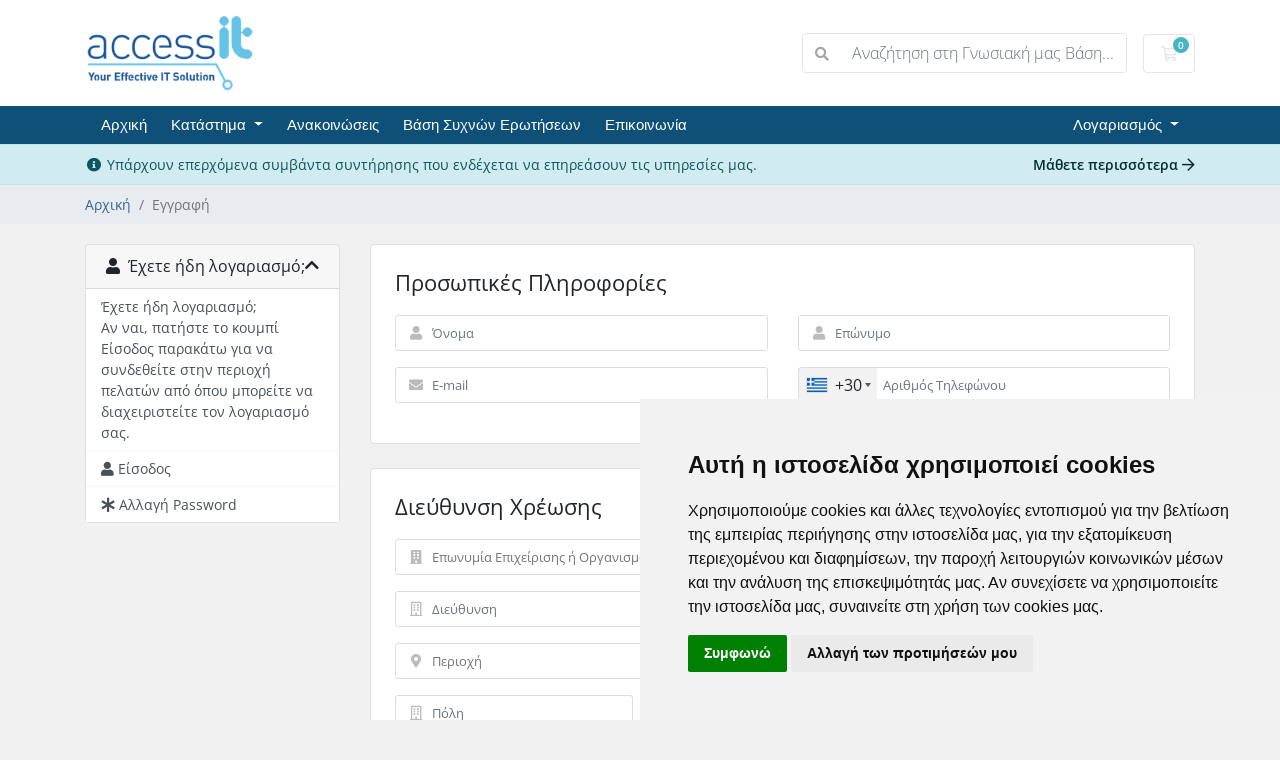

--- FILE ---
content_type: text/html; charset=utf-8
request_url: https://portal.accessit.gr/register.php
body_size: 108619
content:
<!doctype html>
<html lang="en">
<head>
    <meta charset="utf-8" />
    <meta name="viewport" content="width=device-width, initial-scale=1, shrink-to-fit=no">
    <title>Εγγραφή - ACCESSIT</title>
    <!-- Styling -->
<link href="/assets/fonts/css/open-sans-family.css" rel="stylesheet" type="text/css" />
<link href="/templates/twenty-one-acc/css/all.min.css?v=c6b214" rel="stylesheet">
<link href="/templates/twenty-one-acc/css/theme.min.css?v=c6b214" rel="stylesheet">
<link href="/assets/css/fontawesome-all.min.css" rel="stylesheet">
<link href="/templates/twenty-one-acc/css/custom.css" rel="stylesheet">

<script>
    var csrfToken = 'fddf29eed8ffc11a6dd0797ede822137051a96b4',
        markdownGuide = 'Markdown Guide',
        locale = 'en',
        saved = 'αποθηκεύτηκε',
        saving = 'αυτόματη αποθήκευση',
        whmcsBaseUrl = "";
    </script>
<script src="/templates/twenty-one-acc/js/scripts.min.js?v=c6b214"></script>

    
</head>
<body class="primary-bg-color" data-phone-cc-input="1">
        

    <header id="header" class="header">
        
        <div class="navbar navbar-light">
            <div class="container">
                <a class="navbar-brand mr-3" href="/index.php">
                                            <img src="/assets/img/logo.png" alt="ACCESSIT" class="logo-img">
                                    </a>

                <form method="post" action="/index.php?rp=/knowledgebase/search" class="form-inline ml-auto">
<input type="hidden" name="token" value="fddf29eed8ffc11a6dd0797ede822137051a96b4" />
                    <div class="input-group search d-none d-xl-flex">
                        <div class="input-group-prepend">
                            <button class="btn btn-default" type="submit">
                                <i class="fas fa-search"></i>
                            </button>
                        </div>
                        <input class="form-control appended-form-control font-weight-light" type="text" name="search" placeholder="Αναζήτηση στη Γνωσιακή μας Βάση...">
                    </div>
                </form>

                <ul class="navbar-nav toolbar">
                    <li class="nav-item ml-3">
                        <a class="btn nav-link cart-btn" href="/cart.php?a=view">
                            <i class="far fa-shopping-cart fa-fw"></i>
                            <span id="cartItemCount" class="badge badge-info">0</span>
                            <span class="sr-only">Καλάθι αγορών</span>
                        </a>
                    </li>
                    <li class="nav-item ml-3 d-xl-none">
                        <button class="btn nav-link" type="button" data-toggle="collapse" data-target="#mainNavbar">
                            <span class="fas fa-bars fa-fw"></span>
                        </button>
                    </li>
                </ul>
            </div>
        </div>
        <div class="navbar navbar-expand-xl main-navbar-wrapper">
            <div class="container">
                <div class="collapse navbar-collapse" id="mainNavbar">
                    <form method="post" action="/index.php?rp=/knowledgebase/search" class="d-xl-none">
<input type="hidden" name="token" value="fddf29eed8ffc11a6dd0797ede822137051a96b4" />
                        <div class="input-group search w-100 mb-2">
                            <div class="input-group-prepend">
                                <button class="btn btn-default" type="submit">
                                    <i class="fas fa-search"></i>
                                </button>
                            </div>
                            <input class="form-control prepended-form-control" type="text" name="search" placeholder="Αναζήτηση στη Γνωσιακή μας Βάση...">
                        </div>
                    </form>
                    <ul id="nav" class="navbar-nav mr-auto">
                            <li menuItemName="Home" class="d-block no-collapse" id="Primary_Navbar-Home">
        <a class="pr-4" href="/index.php">
                        Αρχική
                    </a>
            </li>
    <li menuItemName="Store" class="d-block dropdown no-collapse" id="Primary_Navbar-Store">
        <a class="pr-4 dropdown-toggle" data-toggle="dropdown" aria-haspopup="true" aria-expanded="false" href="#">
                        Κατάστημα
                    </a>
                    <ul class="dropdown-menu">
                                                <li menuItemName="Browse Products Services" class="dropdown-item" id="Primary_Navbar-Store-Browse_Products_Services">
                        <a href="/index.php?rp=/store" class="dropdown-item px-2 py-0">
                                                        Εμφάνιση Όλων
                                                    </a>
                    </li>
                                                                <div class="dropdown-divider"></div>
                                                                <li menuItemName="Go Virtual... Go Cloud..." class="dropdown-item" id="Primary_Navbar-Store-Go_Virtual..._Go_Cloud...">
                        <a href="/index.php?rp=/store/go-virtual-go-cloud" class="dropdown-item px-2 py-0">
                                                        Go Virtual... Go Cloud...
                                                    </a>
                    </li>
                                                                <li menuItemName="VPS NewEra Series     " class="dropdown-item" id="Primary_Navbar-Store-VPS_NewEra_Series_____">
                        <a href="/index.php?rp=/store/vps-newera-series" class="dropdown-item px-2 py-0">
                                                        VPS NewEra Series     
                                                    </a>
                    </li>
                                                                <li menuItemName="Virtual Private Servers - Vps" class="dropdown-item" id="Primary_Navbar-Store-Virtual_Private_Servers_-_Vps">
                        <a href="/index.php?rp=/store/virtual-private-servers-vps" class="dropdown-item px-2 py-0">
                                                        Virtual Private Servers - Vps
                                                    </a>
                    </li>
                                                                <li menuItemName="BackupNow  " class="dropdown-item" id="Primary_Navbar-Store-BackupNow__">
                        <a href="/index.php?rp=/store/backupnow" class="dropdown-item px-2 py-0">
                                                        BackupNow  
                                                    </a>
                    </li>
                                                                <li menuItemName="Vpbx Cloud υπηρεσία" class="dropdown-item" id="Primary_Navbar-Store-Vpbx_Cloud_υπηρεσία">
                        <a href="/index.php?rp=/store/vpbx-cloud-uperesia" class="dropdown-item px-2 py-0">
                                                        Vpbx Cloud υπηρεσία
                                                    </a>
                    </li>
                                                                <li menuItemName="Microsoft 365 subscriptions" class="dropdown-item" id="Primary_Navbar-Store-Microsoft_365_subscriptions">
                        <a href="/index.php?rp=/store/microsoft-365-subscriptions" class="dropdown-item px-2 py-0">
                                                        Microsoft 365 subscriptions
                                                    </a>
                    </li>
                                                                <li menuItemName="Cloud Storage Backup" class="dropdown-item" id="Primary_Navbar-Store-Cloud_Storage_Backup">
                        <a href="/index.php?rp=/store/cloud-storage-backup" class="dropdown-item px-2 py-0">
                                                        Cloud Storage Backup
                                                    </a>
                    </li>
                                                                <li menuItemName="Web Hosting Cloud Bussiness" class="dropdown-item" id="Primary_Navbar-Store-Web_Hosting_Cloud_Bussiness">
                        <a href="/index.php?rp=/store/web-hosting-cloud-bussiness" class="dropdown-item px-2 py-0">
                                                        Web Hosting Cloud Bussiness
                                                    </a>
                    </li>
                                                                <li menuItemName=" CloudCRM Longeviter GMS " class="dropdown-item" id="Primary_Navbar-Store-_CloudCRM_Longeviter_GMS_">
                        <a href="/index.php?rp=/store/cloudcrm-longeviter-gms" class="dropdown-item px-2 py-0">
                                                         CloudCRM Longeviter GMS 
                                                    </a>
                    </li>
                                                                <li menuItemName="CloudCRM Longeviter CMS" class="dropdown-item" id="Primary_Navbar-Store-CloudCRM_Longeviter_CMS">
                        <a href="/index.php?rp=/store/cloudcrm-longeviter-cms" class="dropdown-item px-2 py-0">
                                                        CloudCRM Longeviter CMS
                                                    </a>
                    </li>
                                                                <li menuItemName="CloudCRM Longeviter AMS " class="dropdown-item" id="Primary_Navbar-Store-CloudCRM_Longeviter_AMS_">
                        <a href="/index.php?rp=/store/cloudcrm-longeviter-ams" class="dropdown-item px-2 py-0">
                                                        CloudCRM Longeviter AMS 
                                                    </a>
                    </li>
                                                                <li menuItemName="Συμβόλαια Υποστήριξης" class="dropdown-item" id="Primary_Navbar-Store-Συμβόλαια_Υποστήριξης">
                        <a href="/index.php?rp=/store/sumbolaia-uposterixes" class="dropdown-item px-2 py-0">
                                                        Συμβόλαια Υποστήριξης
                                                    </a>
                    </li>
                                                                <li menuItemName="Antivirus subscriptions" class="dropdown-item" id="Primary_Navbar-Store-Antivirus_subscriptions">
                        <a href="/index.php?rp=/store/antivirus-subscriptions" class="dropdown-item px-2 py-0">
                                                        Antivirus subscriptions
                                                    </a>
                    </li>
                                                                <li menuItemName="Προγράμματα Backup" class="dropdown-item" id="Primary_Navbar-Store-Προγράμματα_Backup">
                        <a href="/index.php?rp=/store/programmata-backup" class="dropdown-item px-2 py-0">
                                                        Προγράμματα Backup
                                                    </a>
                    </li>
                                                                <li menuItemName="Σεμινάρια" class="dropdown-item" id="Primary_Navbar-Store-Σεμινάρια">
                        <a href="/index.php?rp=/store/seminaria" class="dropdown-item px-2 py-0">
                                                        Σεμινάρια
                                                    </a>
                    </li>
                                                                <li menuItemName="Χρεώσιμες κινήσεις .gr TLD" class="dropdown-item" id="Primary_Navbar-Store-Χρεώσιμες_κινήσεις_.gr_TLD">
                        <a href="/index.php?rp=/store/ite" class="dropdown-item px-2 py-0">
                                                        Χρεώσιμες κινήσεις .gr TLD
                                                    </a>
                    </li>
                                                                <li menuItemName="symantec" class="dropdown-item" id="Primary_Navbar-Store-symantec">
                        <a href="/index.php?rp=/store/ssl-certificates" class="dropdown-item px-2 py-0">
                                                        Πιστοποιητικά SSL
                                                    </a>
                    </li>
                                                                <div class="dropdown-divider"></div>
                                                                <li menuItemName="Register a New Domain" class="dropdown-item" id="Primary_Navbar-Store-Register_a_New_Domain">
                        <a href="/cart.php?a=add&domain=register" class="dropdown-item px-2 py-0">
                                                        Καταχώρηση νέου domain
                                                    </a>
                    </li>
                                                                <li menuItemName="Transfer a Domain to Us" class="dropdown-item" id="Primary_Navbar-Store-Transfer_a_Domain_to_Us">
                        <a href="/cart.php?a=add&domain=transfer" class="dropdown-item px-2 py-0">
                                                        Μεταφορά domains σε εμάς
                                                    </a>
                    </li>
                                        </ul>
            </li>
    <li menuItemName="Announcements" class="d-block" id="Primary_Navbar-Announcements">
        <a class="pr-4" href="/index.php?rp=/announcements">
                        Ανακοινώσεις
                    </a>
            </li>
    <li menuItemName="Knowledgebase" class="d-block" id="Primary_Navbar-Knowledgebase">
        <a class="pr-4" href="/index.php?rp=/knowledgebase">
                        Βάση Συχνών Ερωτήσεων
                    </a>
            </li>
    <li menuItemName="Contact Us" class="d-block" id="Primary_Navbar-Contact_Us">
        <a class="pr-4" href="/contact.php">
                        Επικοινωνία
                    </a>
            </li>
    <li class="d-none dropdown collapsable-dropdown">
        <a class="dropdown-toggle" href="#" id="navbarDropdownMenu" role="button" data-toggle="dropdown" aria-haspopup="true" aria-expanded="false">
            Περισσότερα
        </a>
        <ul class="collapsable-dropdown-menu dropdown-menu" aria-labelledby="navbarDropdownMenu">
        </ul>
    </li>
                    </ul>
                    <ul class="navbar-nav ml-auto">
                            <li menuItemName="Account" class="d-block no-collapse dropdown no-collapse" id="Secondary_Navbar-Account">
        <a class=" dropdown-toggle" data-toggle="dropdown" aria-haspopup="true" aria-expanded="false" href="#">
                        Λογαριασμός
                    </a>
                    <ul class="dropdown-menu dropdown-menu-right">
                                                <li menuItemName="Login" class="dropdown-item" id="Secondary_Navbar-Account-Login">
                        <a href="/clientarea.php" class="dropdown-item px-2 py-0">
                                                        Είσοδος
                                                    </a>
                    </li>
                                                                <li menuItemName="Register" class="dropdown-item" id="Secondary_Navbar-Account-Register">
                        <a href="/register.php" class="dropdown-item px-2 py-0">
                                                        Εγγραφή
                                                    </a>
                    </li>
                                                                <div class="dropdown-divider"></div>
                                                                <li menuItemName="Forgot Password?" class="dropdown-item" id="Secondary_Navbar-Account-Forgot_Password?">
                        <a href="/index.php?rp=/password/reset" class="dropdown-item px-2 py-0">
                                                        Ξεχάσατε το password;
                                                    </a>
                    </li>
                                        </ul>
            </li>
                    </ul>
                </div>
            </div>
        </div>
    </header>

        <div class="alert alert-info network-issue-alert m-0">
        <div class="container">
            <i class="fas fa-info-circle fa-fw"></i>
            Υπάρχουν επερχόμενα συμβάντα συντήρησης που ενδέχεται να επηρεάσουν τις υπηρεσίες μας.
            <a href="/serverstatus.php" class="alert-link float-lg-right">
                Μάθετε περισσότερα
                <i class="far fa-arrow-right"></i>
            </a>
        </div>
    </div>

    <nav class="master-breadcrumb" aria-label="breadcrumb">
        <div class="container">
            <ol class="breadcrumb">
            <li class="breadcrumb-item">
            <a href="index.php">            Αρχική
            </a>        </li>
            <li class="breadcrumb-item active" aria-current="page">
                        Εγγραφή
                    </li>
    </ol>
        </div>
    </nav>

        
    
    <section id="main-body">
        <div class="container">
            <div class="row">

                            <div class="col-lg-4 col-xl-3">
                    <div class="sidebar">
                            <div menuItemName="Already Registered" class="mb-3 card card-sidebar">
        <div class="card-header">
            <h3 class="card-title m-0">
                <i class="fas fa-user"></i>&nbsp;                Έχετε ήδη λογαριασμό;
                                <i class="fas fa-chevron-up card-minimise float-right"></i>
            </h3>
        </div>
        <div class="collapsable-card-body">
                                        <div class="list-group list-group-flush d-md-flex" role="tablist">
                                                                        <div menuItemName="Already Registered Heading" class="list-group-item list-group-item-action" id="Primary_Sidebar-Already_Registered-Already_Registered_Heading">
                                                                                                Έχετε ήδη λογαριασμό; <br>Αν ναι, πατήστε το κουμπί Είσοδος παρακάτω για να συνδεθείτε στην περιοχή πελατών από όπου μπορείτε να διαχειριστείτε τον λογαριασμό σας.
                            </div>
                                                                                                <a menuItemName="Login"
                               href="/login.php"
                               class="list-group-item list-group-item-action"
                                                                                                                                                           id="Primary_Sidebar-Already_Registered-Login"
                            >
                                <div class="sidebar-menu-item-wrapper">
                                                                            <div class="sidebar-menu-item-icon-wrapper">
                                                                                        <i class="fas fa-user sidebar-menu-item-icon"></i>
                                        </div>
                                                                        <div class="sidebar-menu-item-label">
                                        Είσοδος
                                    </div>
                                                                    </div>
                            </a>
                                                                                                <a menuItemName="Lost Password Reset"
                               href="/index.php?rp=/password/reset"
                               class="list-group-item list-group-item-action"
                                                                                                                                                           id="Primary_Sidebar-Already_Registered-Lost_Password_Reset"
                            >
                                <div class="sidebar-menu-item-wrapper">
                                                                            <div class="sidebar-menu-item-icon-wrapper">
                                                                                        <i class="fas fa-asterisk sidebar-menu-item-icon"></i>
                                        </div>
                                                                        <div class="sidebar-menu-item-label">
                                        Αλλαγή Password
                                    </div>
                                                                    </div>
                            </a>
                                                            </div>
                    </div>
            </div>
                        </div>
                                    </div>
                        <div class="col-lg-8 col-xl-9 primary-content">



<script src="/assets/js/StatesDropdown.js"></script>
<script src="/assets/js/PasswordStrength.js"></script>
<script>
    window.langPasswordStrength = "Επίπεδο Ασφάλειας Κωδικού";
    window.langPasswordWeak = "Αδύναμος";
    window.langPasswordModerate = "Μέτριος";
    window.langPasswordStrong = "Δυνατός";
    jQuery(document).ready(function() {
        jQuery("#inputNewPassword1").keyup(registerFormPasswordStrengthFeedback);
    });
</script>


    <div id="registration">
        <form method="post" class="using-password-strength" action="/register.php" role="form" name="orderfrm" id="frmCheckout">
<input type="hidden" name="token" value="fddf29eed8ffc11a6dd0797ede822137051a96b4" />
            <input type="hidden" name="register" value="true"/>

            <div id="containerNewUserSignup">

                
                <div class="card mb-4">
                    <div class="card-body p-4" id="personalInformation">
                        <h3 class="card-title">Προσωπικές Πληροφορίες</h3>

                        <div class="row">
                            <div class="col-sm-6">
                                <div class="form-group prepend-icon">
                                    <label for="inputFirstName" class="field-icon">
                                        <i class="fas fa-user"></i>
                                    </label>
                                    <input type="text" name="firstname" id="inputFirstName" class="field form-control" placeholder="Όνομα" value="" required autofocus>
                                </div>
                            </div>
                            <div class="col-sm-6">
                                <div class="form-group prepend-icon">
                                    <label for="inputLastName" class="field-icon">
                                        <i class="fas fa-user"></i>
                                    </label>
                                    <input type="text" name="lastname" id="inputLastName" class="field form-control" placeholder="Επώνυμο" value="" required>
                                </div>
                            </div>
                            <div class="col-sm-6">
                                <div class="form-group prepend-icon">
                                    <label for="inputEmail" class="field-icon">
                                        <i class="fas fa-envelope"></i>
                                    </label>
                                    <input type="email" name="email" id="inputEmail" class="field form-control" placeholder="E-mail" value="">
                                </div>
                            </div>
                            <div class="col-sm-6">
                                <div class="form-group prepend-icon">
                                    <label for="inputPhone" class="field-icon">
                                        <i class="fas fa-phone"></i>
                                    </label>
                                    <input type="tel" name="phonenumber" id="inputPhone" class="field" placeholder="Αριθμός Τηλεφώνου" value="">
                                </div>
                            </div>
                        </div>

                    </div>
                </div>

                <div class="card mb-4">
                    <div class="card-body p-4">
                        <h3 class="card-title">Διεύθυνση Χρέωσης</h3>

                        <div class="row">
                            <div class="col-sm-12">
                                <div class="form-group prepend-icon">
                                    <label for="inputCompanyName" class="field-icon">
                                        <i class="fas fa-building"></i>
                                    </label>
                                    <input type="text" name="companyname" id="inputCompanyName" class="field" placeholder="Επωνυμία Επιχείρισης ή Οργανισμού (Υποχρεωτικό)" value="" required>
                                </div>
                            </div>
                            <div class="col-sm-12">
                                <div class="form-group prepend-icon">
                                    <label for="inputAddress1" class="field-icon">
                                        <i class="far fa-building"></i>
                                    </label>
                                    <input type="text" name="address1" id="inputAddress1" class="field form-control" placeholder="Διεύθυνση" value=""  required>
                                </div>
                            </div>
                            <div class="col-sm-12">
                                <div class="form-group prepend-icon">
                                    <label for="inputAddress2" class="field-icon">
                                        <i class="fas fa-map-marker-alt"></i>
                                    </label>
                                    <input type="text" name="address2" id="inputAddress2" class="field" placeholder="Περιοχή" value="">
                                </div>
                            </div>
                            <div class="col-sm-4">
                                <div class="form-group prepend-icon">
                                    <label for="inputCity" class="field-icon">
                                        <i class="far fa-building"></i>
                                    </label>
                                    <input type="text" name="city" id="inputCity" class="field form-control" placeholder="Πόλη" value=""  required>
                                </div>
                            </div>
                            <div class="col-sm-5">
                                <div class="form-group prepend-icon">
                                    <label for="state" class="field-icon" id="inputStateIcon">
                                        <i class="fas fa-map-signs"></i>
                                    </label>
                                    <label for="stateinput" class="field-icon" id="inputStateIcon">
                                        <i class="fas fa-map-signs"></i>
                                    </label>
                                    <input type="text" name="state" id="state" class="field form-control" placeholder="State" value=""  required>
                                </div>
                            </div>
                            <div class="col-sm-3">
                                <div class="form-group prepend-icon">
                                    <label for="inputPostcode" class="field-icon">
                                        <i class="fas fa-certificate"></i>
                                    </label>
                                    <input type="text" name="postcode" id="inputPostcode" class="field form-control" placeholder="Τ.Κ" value="" required>
                                </div>
                            </div>
                            <div class="col-sm-12">
                                <div class="form-group prepend-icon">
                                    <label for="inputCountry" class="field-icon" id="inputCountryIcon">
                                        <i class="fas fa-globe"></i>
                                    </label>
                                    <select name="country" id="inputCountry" class="field form-control">
                                                                                    <option value="AF">
                                                Afghanistan
                                            </option>
                                                                                    <option value="AX">
                                                Aland Islands
                                            </option>
                                                                                    <option value="AL">
                                                Albania
                                            </option>
                                                                                    <option value="DZ">
                                                Algeria
                                            </option>
                                                                                    <option value="AS">
                                                American Samoa
                                            </option>
                                                                                    <option value="AD">
                                                Andorra
                                            </option>
                                                                                    <option value="AO">
                                                Angola
                                            </option>
                                                                                    <option value="AI">
                                                Anguilla
                                            </option>
                                                                                    <option value="AQ">
                                                Antarctica
                                            </option>
                                                                                    <option value="AG">
                                                Antigua And Barbuda
                                            </option>
                                                                                    <option value="AR">
                                                Argentina
                                            </option>
                                                                                    <option value="AM">
                                                Armenia
                                            </option>
                                                                                    <option value="AW">
                                                Aruba
                                            </option>
                                                                                    <option value="AU">
                                                Australia
                                            </option>
                                                                                    <option value="AT">
                                                Austria
                                            </option>
                                                                                    <option value="AZ">
                                                Azerbaijan
                                            </option>
                                                                                    <option value="BS">
                                                Bahamas
                                            </option>
                                                                                    <option value="BH">
                                                Bahrain
                                            </option>
                                                                                    <option value="BD">
                                                Bangladesh
                                            </option>
                                                                                    <option value="BB">
                                                Barbados
                                            </option>
                                                                                    <option value="BY">
                                                Belarus
                                            </option>
                                                                                    <option value="BE">
                                                Belgium
                                            </option>
                                                                                    <option value="BZ">
                                                Belize
                                            </option>
                                                                                    <option value="BJ">
                                                Benin
                                            </option>
                                                                                    <option value="BM">
                                                Bermuda
                                            </option>
                                                                                    <option value="BT">
                                                Bhutan
                                            </option>
                                                                                    <option value="BO">
                                                Bolivia
                                            </option>
                                                                                    <option value="BA">
                                                Bosnia And Herzegovina
                                            </option>
                                                                                    <option value="BW">
                                                Botswana
                                            </option>
                                                                                    <option value="BR">
                                                Brazil
                                            </option>
                                                                                    <option value="IO">
                                                British Indian Ocean Territory
                                            </option>
                                                                                    <option value="BN">
                                                Brunei Darussalam
                                            </option>
                                                                                    <option value="BG">
                                                Bulgaria
                                            </option>
                                                                                    <option value="BF">
                                                Burkina Faso
                                            </option>
                                                                                    <option value="BI">
                                                Burundi
                                            </option>
                                                                                    <option value="KH">
                                                Cambodia
                                            </option>
                                                                                    <option value="CM">
                                                Cameroon
                                            </option>
                                                                                    <option value="CA">
                                                Canada
                                            </option>
                                                                                    <option value="IC">
                                                Canary Islands
                                            </option>
                                                                                    <option value="CV">
                                                Cape Verde
                                            </option>
                                                                                    <option value="KY">
                                                Cayman Islands
                                            </option>
                                                                                    <option value="CF">
                                                Central African Republic
                                            </option>
                                                                                    <option value="TD">
                                                Chad
                                            </option>
                                                                                    <option value="CL">
                                                Chile
                                            </option>
                                                                                    <option value="CN">
                                                China
                                            </option>
                                                                                    <option value="CX">
                                                Christmas Island
                                            </option>
                                                                                    <option value="CC">
                                                Cocos (Keeling) Islands
                                            </option>
                                                                                    <option value="CO">
                                                Colombia
                                            </option>
                                                                                    <option value="KM">
                                                Comoros
                                            </option>
                                                                                    <option value="CG">
                                                Congo
                                            </option>
                                                                                    <option value="CD">
                                                Congo, Democratic Republic
                                            </option>
                                                                                    <option value="CK">
                                                Cook Islands
                                            </option>
                                                                                    <option value="CR">
                                                Costa Rica
                                            </option>
                                                                                    <option value="CI">
                                                Cote D'Ivoire
                                            </option>
                                                                                    <option value="HR">
                                                Croatia
                                            </option>
                                                                                    <option value="CU">
                                                Cuba
                                            </option>
                                                                                    <option value="CW">
                                                Curacao
                                            </option>
                                                                                    <option value="CY">
                                                Cyprus
                                            </option>
                                                                                    <option value="CZ">
                                                Czech Republic
                                            </option>
                                                                                    <option value="DK">
                                                Denmark
                                            </option>
                                                                                    <option value="DJ">
                                                Djibouti
                                            </option>
                                                                                    <option value="DM">
                                                Dominica
                                            </option>
                                                                                    <option value="DO">
                                                Dominican Republic
                                            </option>
                                                                                    <option value="EC">
                                                Ecuador
                                            </option>
                                                                                    <option value="EG">
                                                Egypt
                                            </option>
                                                                                    <option value="SV">
                                                El Salvador
                                            </option>
                                                                                    <option value="GQ">
                                                Equatorial Guinea
                                            </option>
                                                                                    <option value="ER">
                                                Eritrea
                                            </option>
                                                                                    <option value="EE">
                                                Estonia
                                            </option>
                                                                                    <option value="ET">
                                                Ethiopia
                                            </option>
                                                                                    <option value="FK">
                                                Falkland Islands (Malvinas)
                                            </option>
                                                                                    <option value="FO">
                                                Faroe Islands
                                            </option>
                                                                                    <option value="FJ">
                                                Fiji
                                            </option>
                                                                                    <option value="FI">
                                                Finland
                                            </option>
                                                                                    <option value="FR">
                                                France
                                            </option>
                                                                                    <option value="GF">
                                                French Guiana
                                            </option>
                                                                                    <option value="PF">
                                                French Polynesia
                                            </option>
                                                                                    <option value="TF">
                                                French Southern Territories
                                            </option>
                                                                                    <option value="GA">
                                                Gabon
                                            </option>
                                                                                    <option value="GM">
                                                Gambia
                                            </option>
                                                                                    <option value="GE">
                                                Georgia
                                            </option>
                                                                                    <option value="DE">
                                                Germany
                                            </option>
                                                                                    <option value="GH">
                                                Ghana
                                            </option>
                                                                                    <option value="GI">
                                                Gibraltar
                                            </option>
                                                                                    <option value="GR" selected="selected">
                                                Greece
                                            </option>
                                                                                    <option value="GL">
                                                Greenland
                                            </option>
                                                                                    <option value="GD">
                                                Grenada
                                            </option>
                                                                                    <option value="GP">
                                                Guadeloupe
                                            </option>
                                                                                    <option value="GU">
                                                Guam
                                            </option>
                                                                                    <option value="GT">
                                                Guatemala
                                            </option>
                                                                                    <option value="GG">
                                                Guernsey
                                            </option>
                                                                                    <option value="GN">
                                                Guinea
                                            </option>
                                                                                    <option value="GW">
                                                Guinea-Bissau
                                            </option>
                                                                                    <option value="GY">
                                                Guyana
                                            </option>
                                                                                    <option value="HT">
                                                Haiti
                                            </option>
                                                                                    <option value="HM">
                                                Heard Island & Mcdonald Islands
                                            </option>
                                                                                    <option value="VA">
                                                Holy See (Vatican City State)
                                            </option>
                                                                                    <option value="HN">
                                                Honduras
                                            </option>
                                                                                    <option value="HK">
                                                Hong Kong
                                            </option>
                                                                                    <option value="HU">
                                                Hungary
                                            </option>
                                                                                    <option value="IS">
                                                Iceland
                                            </option>
                                                                                    <option value="IN">
                                                India
                                            </option>
                                                                                    <option value="ID">
                                                Indonesia
                                            </option>
                                                                                    <option value="IR">
                                                Iran, Islamic Republic Of
                                            </option>
                                                                                    <option value="IQ">
                                                Iraq
                                            </option>
                                                                                    <option value="IE">
                                                Ireland
                                            </option>
                                                                                    <option value="IM">
                                                Isle Of Man
                                            </option>
                                                                                    <option value="IL">
                                                Israel
                                            </option>
                                                                                    <option value="IT">
                                                Italy
                                            </option>
                                                                                    <option value="JM">
                                                Jamaica
                                            </option>
                                                                                    <option value="JP">
                                                Japan
                                            </option>
                                                                                    <option value="JE">
                                                Jersey
                                            </option>
                                                                                    <option value="JO">
                                                Jordan
                                            </option>
                                                                                    <option value="KZ">
                                                Kazakhstan
                                            </option>
                                                                                    <option value="KE">
                                                Kenya
                                            </option>
                                                                                    <option value="KI">
                                                Kiribati
                                            </option>
                                                                                    <option value="KR">
                                                Korea
                                            </option>
                                                                                    <option value="XK">
                                                Kosovo
                                            </option>
                                                                                    <option value="KW">
                                                Kuwait
                                            </option>
                                                                                    <option value="KG">
                                                Kyrgyzstan
                                            </option>
                                                                                    <option value="LA">
                                                Lao People's Democratic Republic
                                            </option>
                                                                                    <option value="LV">
                                                Latvia
                                            </option>
                                                                                    <option value="LB">
                                                Lebanon
                                            </option>
                                                                                    <option value="LS">
                                                Lesotho
                                            </option>
                                                                                    <option value="LR">
                                                Liberia
                                            </option>
                                                                                    <option value="LY">
                                                Libyan Arab Jamahiriya
                                            </option>
                                                                                    <option value="LI">
                                                Liechtenstein
                                            </option>
                                                                                    <option value="LT">
                                                Lithuania
                                            </option>
                                                                                    <option value="LU">
                                                Luxembourg
                                            </option>
                                                                                    <option value="MO">
                                                Macao
                                            </option>
                                                                                    <option value="MK">
                                                Macedonia
                                            </option>
                                                                                    <option value="MG">
                                                Madagascar
                                            </option>
                                                                                    <option value="MW">
                                                Malawi
                                            </option>
                                                                                    <option value="MY">
                                                Malaysia
                                            </option>
                                                                                    <option value="MV">
                                                Maldives
                                            </option>
                                                                                    <option value="ML">
                                                Mali
                                            </option>
                                                                                    <option value="MT">
                                                Malta
                                            </option>
                                                                                    <option value="MH">
                                                Marshall Islands
                                            </option>
                                                                                    <option value="MQ">
                                                Martinique
                                            </option>
                                                                                    <option value="MR">
                                                Mauritania
                                            </option>
                                                                                    <option value="MU">
                                                Mauritius
                                            </option>
                                                                                    <option value="YT">
                                                Mayotte
                                            </option>
                                                                                    <option value="MX">
                                                Mexico
                                            </option>
                                                                                    <option value="FM">
                                                Micronesia, Federated States Of
                                            </option>
                                                                                    <option value="MD">
                                                Moldova
                                            </option>
                                                                                    <option value="MC">
                                                Monaco
                                            </option>
                                                                                    <option value="MN">
                                                Mongolia
                                            </option>
                                                                                    <option value="ME">
                                                Montenegro
                                            </option>
                                                                                    <option value="MS">
                                                Montserrat
                                            </option>
                                                                                    <option value="MA">
                                                Morocco
                                            </option>
                                                                                    <option value="MZ">
                                                Mozambique
                                            </option>
                                                                                    <option value="MM">
                                                Myanmar
                                            </option>
                                                                                    <option value="NA">
                                                Namibia
                                            </option>
                                                                                    <option value="NR">
                                                Nauru
                                            </option>
                                                                                    <option value="NP">
                                                Nepal
                                            </option>
                                                                                    <option value="NL">
                                                Netherlands
                                            </option>
                                                                                    <option value="AN">
                                                Netherlands Antilles
                                            </option>
                                                                                    <option value="NC">
                                                New Caledonia
                                            </option>
                                                                                    <option value="NZ">
                                                New Zealand
                                            </option>
                                                                                    <option value="NI">
                                                Nicaragua
                                            </option>
                                                                                    <option value="NE">
                                                Niger
                                            </option>
                                                                                    <option value="NG">
                                                Nigeria
                                            </option>
                                                                                    <option value="NU">
                                                Niue
                                            </option>
                                                                                    <option value="NF">
                                                Norfolk Island
                                            </option>
                                                                                    <option value="MP">
                                                Northern Mariana Islands
                                            </option>
                                                                                    <option value="NO">
                                                Norway
                                            </option>
                                                                                    <option value="OM">
                                                Oman
                                            </option>
                                                                                    <option value="PK">
                                                Pakistan
                                            </option>
                                                                                    <option value="PW">
                                                Palau
                                            </option>
                                                                                    <option value="PS">
                                                Palestine, State of
                                            </option>
                                                                                    <option value="PA">
                                                Panama
                                            </option>
                                                                                    <option value="PG">
                                                Papua New Guinea
                                            </option>
                                                                                    <option value="PY">
                                                Paraguay
                                            </option>
                                                                                    <option value="PE">
                                                Peru
                                            </option>
                                                                                    <option value="PH">
                                                Philippines
                                            </option>
                                                                                    <option value="PN">
                                                Pitcairn
                                            </option>
                                                                                    <option value="PL">
                                                Poland
                                            </option>
                                                                                    <option value="PT">
                                                Portugal
                                            </option>
                                                                                    <option value="PR">
                                                Puerto Rico
                                            </option>
                                                                                    <option value="QA">
                                                Qatar
                                            </option>
                                                                                    <option value="RE">
                                                Reunion
                                            </option>
                                                                                    <option value="RO">
                                                Romania
                                            </option>
                                                                                    <option value="RU">
                                                Russian Federation
                                            </option>
                                                                                    <option value="RW">
                                                Rwanda
                                            </option>
                                                                                    <option value="BL">
                                                Saint Barthelemy
                                            </option>
                                                                                    <option value="SH">
                                                Saint Helena
                                            </option>
                                                                                    <option value="KN">
                                                Saint Kitts And Nevis
                                            </option>
                                                                                    <option value="LC">
                                                Saint Lucia
                                            </option>
                                                                                    <option value="MF">
                                                Saint Martin
                                            </option>
                                                                                    <option value="PM">
                                                Saint Pierre And Miquelon
                                            </option>
                                                                                    <option value="VC">
                                                Saint Vincent And Grenadines
                                            </option>
                                                                                    <option value="WS">
                                                Samoa
                                            </option>
                                                                                    <option value="SM">
                                                San Marino
                                            </option>
                                                                                    <option value="ST">
                                                Sao Tome And Principe
                                            </option>
                                                                                    <option value="SA">
                                                Saudi Arabia
                                            </option>
                                                                                    <option value="SN">
                                                Senegal
                                            </option>
                                                                                    <option value="RS">
                                                Serbia
                                            </option>
                                                                                    <option value="SC">
                                                Seychelles
                                            </option>
                                                                                    <option value="SL">
                                                Sierra Leone
                                            </option>
                                                                                    <option value="SG">
                                                Singapore
                                            </option>
                                                                                    <option value="SK">
                                                Slovakia
                                            </option>
                                                                                    <option value="SI">
                                                Slovenia
                                            </option>
                                                                                    <option value="SB">
                                                Solomon Islands
                                            </option>
                                                                                    <option value="SO">
                                                Somalia
                                            </option>
                                                                                    <option value="ZA">
                                                South Africa
                                            </option>
                                                                                    <option value="GS">
                                                South Georgia And Sandwich Isl.
                                            </option>
                                                                                    <option value="ES">
                                                Spain
                                            </option>
                                                                                    <option value="LK">
                                                Sri Lanka
                                            </option>
                                                                                    <option value="SD">
                                                Sudan
                                            </option>
                                                                                    <option value="SS">
                                                South Sudan
                                            </option>
                                                                                    <option value="SR">
                                                Suriname
                                            </option>
                                                                                    <option value="SJ">
                                                Svalbard And Jan Mayen
                                            </option>
                                                                                    <option value="SZ">
                                                Swaziland
                                            </option>
                                                                                    <option value="SE">
                                                Sweden
                                            </option>
                                                                                    <option value="CH">
                                                Switzerland
                                            </option>
                                                                                    <option value="SY">
                                                Syrian Arab Republic
                                            </option>
                                                                                    <option value="TW">
                                                Taiwan
                                            </option>
                                                                                    <option value="TJ">
                                                Tajikistan
                                            </option>
                                                                                    <option value="TZ">
                                                Tanzania
                                            </option>
                                                                                    <option value="TH">
                                                Thailand
                                            </option>
                                                                                    <option value="TL">
                                                Timor-Leste
                                            </option>
                                                                                    <option value="TG">
                                                Togo
                                            </option>
                                                                                    <option value="TK">
                                                Tokelau
                                            </option>
                                                                                    <option value="TO">
                                                Tonga
                                            </option>
                                                                                    <option value="TT">
                                                Trinidad And Tobago
                                            </option>
                                                                                    <option value="TN">
                                                Tunisia
                                            </option>
                                                                                    <option value="TR">
                                                Turkey
                                            </option>
                                                                                    <option value="TM">
                                                Turkmenistan
                                            </option>
                                                                                    <option value="TC">
                                                Turks And Caicos Islands
                                            </option>
                                                                                    <option value="TV">
                                                Tuvalu
                                            </option>
                                                                                    <option value="UG">
                                                Uganda
                                            </option>
                                                                                    <option value="UA">
                                                Ukraine
                                            </option>
                                                                                    <option value="AE">
                                                United Arab Emirates
                                            </option>
                                                                                    <option value="GB">
                                                United Kingdom
                                            </option>
                                                                                    <option value="US">
                                                United States
                                            </option>
                                                                                    <option value="UM">
                                                United States Outlying Islands
                                            </option>
                                                                                    <option value="UY">
                                                Uruguay
                                            </option>
                                                                                    <option value="UZ">
                                                Uzbekistan
                                            </option>
                                                                                    <option value="VU">
                                                Vanuatu
                                            </option>
                                                                                    <option value="VE">
                                                Venezuela
                                            </option>
                                                                                    <option value="VN">
                                                Viet Nam
                                            </option>
                                                                                    <option value="VG">
                                                Virgin Islands, British
                                            </option>
                                                                                    <option value="VI">
                                                Virgin Islands, U.S.
                                            </option>
                                                                                    <option value="WF">
                                                Wallis And Futuna
                                            </option>
                                                                                    <option value="EH">
                                                Western Sahara
                                            </option>
                                                                                    <option value="YE">
                                                Yemen
                                            </option>
                                                                                    <option value="ZM">
                                                Zambia
                                            </option>
                                                                                    <option value="ZW">
                                                Zimbabwe
                                            </option>
                                                                            </select>
                                </div>
                            </div>
                                                            <div class="col-sm-12">
                                    <div class="form-group prepend-icon">
                                        <label for="inputTaxId" class="field-icon">
                                            <i class="fas fa-building"></i>
                                        </label>
                                        <input type="text" name="tax_id" id="inputTaxId" class="field" placeholder="Α.Φ.Μ. (Υποχρεωτικό)" value="" required>
                                    </div>
                                </div>
                                                    </div>

                    </div>
                </div>

                
                    <div class="card mb-4">
                        <div class="card-body p-4">
                            <h3 class="card-title">Επιπρόσθετες απαιτούμενες πληροφορίες<br><i><small>(τα απαιτούμενα πεδία είναι μαρκαρισμένα με *)</small></i></h3>

                            <div class="row">
                                                                                                            <div class="col-sm-6">
                                            <div class="form-group">
                                                <label for="customfield2">Διακριτικός Τίτλος </label>
                                                <div class="control">
                                                    <input type="text" name="customfield[2]" id="customfield2" value="" size="30" class="form-control" />
                                                                                                </div>
                                            </div>
                                        </div>
                                                                            <div class="col-sm-6">
                                            <div class="form-group">
                                                <label for="customfield3">Επάγγελμα *</label>
                                                <div class="control">
                                                    <input type="text" name="customfield[3]" id="customfield3" value="" size="30" class="form-control" />
                                                                                                    <span class="field-help-text">Επάγγελμα</span>
                                                                                                </div>
                                            </div>
                                        </div>
                                                                            <div class="col-sm-6">
                                            <div class="form-group">
                                                <label for="customfield5">Δ.Ο.Υ. *</label>
                                                <div class="control">
                                                    <input type="text" name="customfield[5]" id="customfield5" value="" size="30" class="form-control" />
                                                                                                    <span class="field-help-text">Δημόσια Οικονομική Εφορία</span>
                                                                                                </div>
                                            </div>
                                        </div>
                                                                            <div class="col-sm-6">
                                            <div class="form-group">
                                                <label for="customfield6">Φαξ - Fax </label>
                                                <div class="control">
                                                    <input type="text" name="customfield[6]" id="customfield6" value="" size="30" class="form-control" />
                                                                                                    <span class="field-help-text">Αριθμός  Φαξ</span>
                                                                                                </div>
                                            </div>
                                        </div>
                                                                            <div class="col-sm-6">
                                            <div class="form-group">
                                                <label for="customfield7">Κινητό Τηλέφωνο *</label>
                                                <div class="control">
                                                    <input type="text" name="customfield[7]" id="customfield7" value="" size="30" class="form-control" />
                                                                                                    <span class="field-help-text">+30. Ξεκινάει με το πρόθεμα της Χώρας (+30. είναι της Ελλάδας)</span>
                                                                                                </div>
                                            </div>
                                        </div>
                                                                            <div class="col-sm-6">
                                            <div class="form-group">
                                                <label for="customfield373">SMS </label>
                                                <div class="control">
                                                    <input type="checkbox" name="customfield[373]" id="customfield373" />
                                                                                                    <span class="field-help-text">Επιλέγξτε για να λαμβάνετε SMS</span>
                                                                                                </div>
                                            </div>
                                        </div>
                                                                            <div class="col-sm-6">
                                            <div class="form-group">
                                                <label for="customfield16">Mailing List *</label>
                                                <div class="control">
                                                    <select name="customfield[16]" id="customfield16" class="form-control custom-select"><option value="Ναι">Ναι</option><option value="Όχι">Όχι</option></select>
                                                                                                    <span class="field-help-text">ΣΥΓΚΑΤΑΘΕΣΗ EMAIL</span>
                                                                                                </div>
                                            </div>
                                        </div>
                                                                            <div class="col-sm-6">
                                            <div class="form-group">
                                                <label for="customfield33">Mηνιαία Ενημέρωση - Newsletter </label>
                                                <div class="control">
                                                    <select name="customfield[33]" id="customfield33" class="form-control custom-select"><option value="">Κανένα</option><option value="Ναι">Ναι</option><option value="Όχι">Όχι</option></select>
                                                                                                    <span class="field-help-text">EMAIL γενικής ενημέρωσης</span>
                                                                                                </div>
                                            </div>
                                        </div>
                                                                            <div class="col-sm-6">
                                            <div class="form-group">
                                                <label for="customfield61">Ηλεκτρονική Τιμολόγιση </label>
                                                <div class="control">
                                                    <input type="checkbox" name="customfield[61]" id="customfield61" />
                                                                                                    <span class="field-help-text">Αποδέχομαι να λαμβάνω ηλεκτρονικά στο e-mail μου τα Παραστατικά (Τιμολόγια)</span>
                                                                                                </div>
                                            </div>
                                        </div>
                                                                            <div class="col-sm-6">
                                            <div class="form-group">
                                                <label for="customfield132">Τρόπος αποστολής παραστατικών *</label>
                                                <div class="control">
                                                    <select name="customfield[132]" id="customfield132" class="form-control custom-select"><option value="ΕΛΤΑ">ΕΛΤΑ</option><option value="Email">Email</option></select>
                                                                                                </div>
                                            </div>
                                        </div>
                                                                                                                                                                </div>

                        </div>
                    </div>
                            </div>

            <div id="containerNewUserSecurity" >

                <div class="card mb-4">
                    <div class="card-body p-4">
                        <h3 class="card-title">Ασφάλεια Λογαριασμού</h3>

                        <div id="containerPassword" class="row">
                            <div id="passwdFeedback" class="alert alert-info text-center col-sm-12 w-hidden"></div>
                            <div class="col-sm-6">
                                <div class="form-group prepend-icon">
                                    <label for="inputNewPassword1" class="field-icon">
                                        <i class="fas fa-lock"></i>
                                    </label>
                                    <input type="password" name="password" id="inputNewPassword1" data-error-threshold="50" data-warning-threshold="75" class="field" placeholder="Κωδικός" autocomplete="off">
                                </div>
                            </div>
                            <div class="col-sm-6">
                                <div class="form-group prepend-icon">
                                    <label for="inputNewPassword2" class="field-icon">
                                        <i class="fas fa-lock"></i>
                                    </label>
                                    <input type="password" name="password2" id="inputNewPassword2" class="field" placeholder="Επιβεβαίωση κωδικού" autocomplete="off">
                                </div>
                            </div>
                            <div class="col-sm-6">
                                <div class="form-group">
                                    <button type="button" class="btn btn-default btn-sm btn-sm-block generate-password" data-targetfields="inputNewPassword1,inputNewPassword2">
                                        Δημιουργία Κωδικού
                                    </button>
                                </div>
                            </div>
                            <div class="col-sm-6">
                                <div class="password-strength-meter">
                                    <div class="progress">
                                        <div class="progress-bar bg-success bg-striped" role="progressbar" aria-valuenow="0" aria-valuemin="0" aria-valuemax="100" id="passwordStrengthMeterBar">
                                        </div>
                                    </div>
                                    <p class="text-center small text-muted" id="passwordStrengthTextLabel">Επίπεδο Ασφάλειας Κωδικού: Δώστε έναν Κωδικό</p>
                                </div>
                            </div>
                        </div>
                                            </div>

                </div>
            </div>

                            <div class="card mb-4">
                    <div class="card-body p-4">
                        <h3 class="card-title">Εγγραφείτε στη mailing list μας</h3>
                        <p>Θα θέλαμε να σας αποστέλλουμε κατά καιρούς ενημερωτικά νέα &amp; προσφορές με email.Ενεργοποιήστε την επιλογή παρακάτω και μείνετε ενημερωμένοι. Μπορείτε να απενεργοποιήσετε αυτήν την επιλογή οποιαδήποτε στιγμή.</p>
                        <input type="checkbox" name="marketingoptin" value="1" checked class="no-icheck toggle-switch-success" data-size="small" data-on-text="Ναι" data-off-text="Όχι">
                    </div>
                </div>
            
                <div class="text-center row justify-content-center">
        
                    <div class="col-md-8 mx-auto mb-3 mb-sm-0">
                <div id="default-captcha-domainchecker" class="text-center row pb-3">
                    <p>Παρακαλώ πληκτρολογήστε τους χαρακτήρες που βλέπετε στην εικόνα παρακάτω, στο αντίστοιχο πεδίο κειμένου.<br> Αυτό απαιτείται ώστε να αποφεύγουμε αυτόματες καταχωρήσεις.</p>

                    <div class="col-6 captchaimage">
                        <img id="inputCaptchaImage" data-src="https://portal.accessit.gr/includes/verifyimage.php" src="https://portal.accessit.gr/includes/verifyimage.php" align="middle" />
                    </div>

                    <div class="col-6">
                        <input id="inputCaptcha" type="text" name="code" maxlength="6" class="form-control float-left"
                               data-toggle="tooltip" data-placement="right" data-trigger="manual" title="Απαιτείται"/>
                    </div>
                </div>
            </div>
        
            </div>

                            <p class="text-center">
                    <label class="form-check">
                        <input type="checkbox" name="accepttos" class="form-check-input accepttos">
                        Έχω διαβάσει, έχω κατανοήσει και συμφωνώ με όλους τους όρους στο έγγραφο:  <a href="index.php?m=TermsOfService" target="_blank">Όροι χρήσης</a>
                    </label>
                </p>
            
            <p class="text-center">
                <input class="btn btn-lg btn-primary" type="submit" value="Εγγραφή"/>
            </p>
        </form>
    </div>


                    </div>

                    </div>
                                <div class="row">
                <div class="col-12" style="text-align:center;">
                    <img src="/images/ISO_portal_footer.png" />
                </div>
            </div>
                <div class="clearfix"></div>
            </div>
        </div>
    </section>

    <footer id="footer" class="footer">
        <div class="container">
            <ul class="list-inline mb-7 text-center float-lg-right">
                
                                    <li class="list-inline-item">
                        <button type="button" class="btn" data-toggle="modal" data-target="#modalChooseLanguage">
                            <div class="d-inline-block align-middle">
                                <div class="iti-flag gr"></div>
                            </div>
                            Ελληνικά
                            /
                            
                            EUR
                        </button>
                    </li>
                            </ul>

            <ul class="nav justify-content-center justify-content-lg-start mb-7">
                <li class="nav-item">
                    <a class="nav-link" href="/contact.php">
                        Επικοινωνία
                    </a>
                </li>
                                    <li class="nav-item">
                        <a class="nav-link" href="index.php?m=TermsOfService" target="_blank">Όροι χρήσης</a>
                    </li>
                            </ul>

            <p class="copyright mb-0">
                Πνευματικά δικαιώματα &copy; 2026 ACCESSIT. Με επιφύλαξη παντός δικαιώματος.  - Αρ. Γ.Ε.ΜΗ: 006720901000 - Αριθμός Μητρώου ΕΕΤΤ: 09038            </p>
        </div>
    </footer>

    <div id="fullpage-overlay" class="w-hidden">
        <div class="outer-wrapper">
            <div class="inner-wrapper">
                <img src="/assets/img/overlay-spinner.svg" alt="">
                <br>
                <span class="msg"></span>
            </div>
        </div>
    </div>

    <div class="modal system-modal fade" id="modalAjax" tabindex="-1" role="dialog" aria-hidden="true">
        <div class="modal-dialog">
            <div class="modal-content">
                <div class="modal-header">
                    <h5 class="modal-title"></h5>
                    <button type="button" class="close" data-dismiss="modal">
                        <span aria-hidden="true">&times;</span>
                        <span class="sr-only">Κλείσιμο</span>
                    </button>
                </div>
                <div class="modal-body">
                    Φόρτωση...
                </div>
                <div class="modal-footer">
                    <div class="float-left loader">
                        <i class="fas fa-circle-notch fa-spin"></i>
                        Φόρτωση...
                    </div>
                    <button type="button" class="btn btn-default" data-dismiss="modal">
                        Κλείσιμο
                    </button>
                    <button type="button" class="btn btn-primary modal-submit">
                        Υποβολή
                    </button>
                </div>
            </div>
        </div>
    </div>

    <form method="get" action="/register.php?">
        <div class="modal modal-localisation" id="modalChooseLanguage" tabindex="-1" role="dialog">
            <div class="modal-dialog modal-lg" role="document">
                <div class="modal-content">
                    <div class="modal-body">
                        <button type="button" class="close text-light" data-dismiss="modal" aria-label="Close">
                            <span aria-hidden="true">&times;</span>
                        </button>

                                                    <h5 class="h5 pt-5 pb-3">Επιλογή γλώσσας</h5>
                            <div class="row item-selector">
                            <input type="hidden" name="language" value="">
                                                                    <div class="col-4">
                                        <a href="#" class="item" data-value="english">
                                            English
                                        </a>
                                    </div>
                                                                    <div class="col-4">
                                        <a href="#" class="item active" data-value="greek">
                                            Ελληνικά
                                        </a>
                                    </div>
                                                            </div>
                                                                    </div>
                    <div class="modal-footer">
                        <button type="submit" class="btn btn-default">Εφαρμογή</button>
                    </div>
                </div>
            </div>
        </div>
    </form>

    
    <form action="#" id="frmGeneratePassword">
    <div class="modal fade" id="modalGeneratePassword">
        <div class="modal-dialog">
            <div class="modal-content">
                <div class="modal-header bg-primary text-white">
                    <h4 class="modal-title">
                        Δημιουργία Κωδικού
                    </h4>
                    <button type="button" class="close" data-dismiss="modal" aria-label="Close">
                        <span aria-hidden="true">&times;</span>
                    </button>
                </div>
                <div class="modal-body">
                    <div class="alert alert-danger w-hidden" id="generatePwLengthError">
                        Παρακαλώ εισάγετε έναν αριθμό μεταξύ 8 και 64 για το μήκος του κωδικού
                    </div>
                    <div class="form-group row">
                        <label for="generatePwLength" class="col-sm-4 col-form-label">Μήκος Κωδικού</label>
                        <div class="col-sm-8">
                            <input type="number" min="8" max="64" value="12" step="1" class="form-control input-inline input-inline-100" id="inputGeneratePasswordLength">
                        </div>
                    </div>
                    <div class="form-group row">
                        <label for="generatePwOutput" class="col-sm-4 col-form-label">Δημιουργία Κωδικού</label>
                        <div class="col-sm-8">
                            <input type="text" class="form-control" id="inputGeneratePasswordOutput">
                        </div>
                    </div>
                    <div class="row">
                        <div class="col-sm-8 offset-sm-4">
                            <button type="submit" class="btn btn-default btn-sm">
                                <i class="fas fa-plus fa-fw"></i>
                                Δημιουργία νέου Κωδικού
                            </button>
                            <button type="button" class="btn btn-default btn-sm copy-to-clipboard" data-clipboard-target="#inputGeneratePasswordOutput">
                                <img src="/assets/img/clippy.svg" alt="Copy to clipboard" width="15">
                                Αντιγραφή
                            </button>
                        </div>
                    </div>
                </div>
                <div class="modal-footer">
                    <button type="button" class="btn btn-default" data-dismiss="modal">
                        Κλείσιμο
                    </button>
                    <button type="button" class="btn btn-primary" id="btnGeneratePasswordInsert" data-clipboard-target="#inputGeneratePasswordOutput">
                        Αντιγραφή στο Πρόχειρο & Εισαγωγή
                    </button>
                </div>
            </div>
        </div>
    </div>
</form>

    <!-- Cookie Consent by https://TermsFeed.com -->
<script type="text/javascript" src="//termsfeed.com/cookie-consent/releases/3.0.0/cookie-consent.js"></script>
<script type="text/javascript">
document.addEventListener('DOMContentLoaded', function () {
cookieconsent.run({"notice_banner_type":"Footerline","consent_type":"express","palette":"light","change_preferences_selector":"#changePreferences","language":"el"});
});
</script>
<noscript><a href="https://termsfeed.com/cookie-consent/">Cookie Consent by TermsFeed</a></noscript>
<!-- End Cookie Consent --> 


</body>
</html>


--- FILE ---
content_type: text/css
request_url: https://portal.accessit.gr/templates/twenty-one-acc/css/custom.css
body_size: 4045
content:
/* *****************************************************

    ** Custom Stylesheet **

    Any custom styling you want to apply should be
    defined here.

***************************************************** */

section#header .logo img {
    margin: 0;
        margin-left: 0px;
    padding: 0;
    max-height: 80px;
    vertical-align: middle;
    margin-left: 10px;
}

.invoice-container .invoice-status {
    text-transform: unset;
  font-weight: normal;
}


.promo-banner img {
    max-width: 300px;
    max-height: 200px;
}
.promo-banner .icon-left {
    margin-bottom: 10px;
}

@media (min-width: 768px) {
    .promo-banner img {
        max-width: 100%;
        max-height: 100%;
    }
    .promo-banner .icon-left {
        float: left;
        margin: 0;
        width: 155px;
    }
    .promo-banner .content {
        margin-left: 185px;
    }
}
section#home-banner {
    height: 500px;
    z-index: 1;
    position: relative;
    margin: 0px 0px 0px 0px;
    padding: 10px 0px 10px 0px;
    color: #fff;
    background-color: #043d5f;
}
.slide-row-container {
    margin-right: auto;
    margin-left: auto;
    padding-left: 15px;
    padding-right: 15px;
}
@media (min-width: 768px) {
    .slide-row-container {
        width: 750px;
    }
}
@media (min-width: 992px) {
    .slide-row-container {
        width: 970px;
    }
}
@media (min-width: 1200px) {
    .slide-row-container {
        width: 1170px;.
    }
}
section > .slide-row-overlay {
    background-color: rgba(51, 45, 43, 0.27);
    position: absolute;
    top: 0;
    left: 0;
    right: 0;
    bottom: 0;
}
.slide-section-title {
    margin-bottom: 50px;
    position: relative;
    z-index: 1;
}
.slide-text-left {
    text-align: left;
}
.slide-section-title .slide-title-heading {
    font-size: 100px;.
    line-height: 100px;
    font-weight: 900;
    margin-bottom: 40px;
    margin-top: 0;
    border: 0;
}
.slide-section-title .slide-title-heading h3 {
    font-family: Open Sans, sans-serif;
}
.slide-title-subheading {
    font-size: 20px;
    margin-top: 0;
    margin-bottom: 0;
}
.slide-row {
    margin-left: -15px;
    margin-right: -15px;
}
.slide-col-md-3 {
    position: relative;
    min-height: 1px;
    padding-left: 15px;
    padding-right: 15px;
}
@media (min-width: 992px) {
    .slide-col-md-3 {
        float: left;
	width: 25%;
    }
}
.slide-column {
    width: 100%;
}
.slide-column-addons,
.slide-column {
    position: relative;
    z-index: 1;
}
.slide-text-center  {
	text-align: center;
}
.slide-btn  {
	-webkit-transition: color 400ms, background-color 400ms, border-color 400ms;
	-o-transition: color 400ms, background-color 400ms, border-color 400ms;
	transition: color 400ms, background-color 400ms, border-color 400ms;
	background-color: rgba(255, 255, 255, 1);
	color: rgba(212, 2, 2, 1);
	letter-spacing: 1px;
	display: inline-block;
	margin-bottom: 0;
	font-weight: normal;
	text-align: center;
	vertical-align: middle;
	cursor: pointer;
	background-image: none;
	border: 0;
	white-space: pre-line;
	padding: 7px 14px;
	font-size: 14px;
	line-height: 1.42857143;
	border-radius: 3px;
	-webkit-user-select: none;
	-moz-user-select: none;
	-ms-user-select: none;
	user-select: none;
}
.slide-btn:hover  {
	background-color: #222222;
	color: #ffffff;
	text-decoration: none;
}
.slide-btn-lg  {
	padding: 12px 18px;
	font-size: 18px;
	line-height: 1.33;
	border-radius: 4px;
}

.main-navbar-wrapper {
    margin-bottom: 0;
    background-color: #0e5077;
    border: 0;
    min-height: 38px;
    font-family: Raleway,"Helvetica Neue",Helvetica,Arial,sans-serif;
    font-size: 15px;
}

#mainNavbar .navbar-nav>li>a {
    color: #fff;
}

footer.footer {
    background-color: #0e5077;
}

header.header .topbar {
    background-color: #0e5077;
}

.sidebar .list-group-item.active, .sidebar .list-group-item.active:focus, .sidebar .list-group-item.active:hover {
  background-color: #0e5077;
  border-color: #0e5077;
}

header.header .logo-img {
  max-height: 80px;
}

.action-icon-btns a .ico-container i {
    color: #0e5077;
}